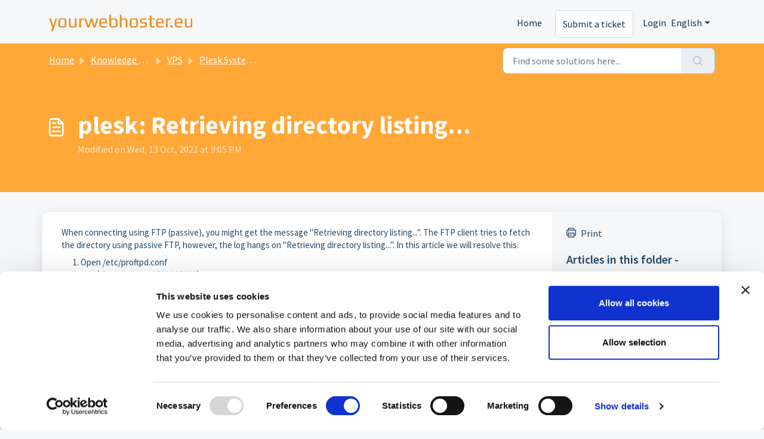

--- FILE ---
content_type: application/x-javascript
request_url: https://consentcdn.cookiebot.com/consentconfig/627a0d42-bcc9-4f9e-8d3e-785dbf5e6cdb/help.yourwebhoster.eu/configuration.js
body_size: 167
content:
CookieConsent.configuration.tags.push({id:186176954,type:"script",tagID:"",innerHash:"",outerHash:"",tagHash:"3185640578919",url:"https://consent.cookiebot.com/uc.js",resolvedUrl:"https://consent.cookiebot.com/uc.js",cat:[1]});CookieConsent.configuration.tags.push({id:186176955,type:"script",tagID:"",innerHash:"",outerHash:"",tagHash:"15125974454303",url:"https://help.yourwebhoster.eu/assets/cdn/portal/scripts/integrations.js",resolvedUrl:"https://help.yourwebhoster.eu/assets/cdn/portal/scripts/integrations.js",cat:[1,2,4,5]});CookieConsent.configuration.tags.push({id:186176962,type:"script",tagID:"",innerHash:"",outerHash:"",tagHash:"5320579947788",url:"https://www.recaptcha.net/recaptcha/enterprise.js",resolvedUrl:"https://www.recaptcha.net/recaptcha/enterprise.js",cat:[1]});CookieConsent.configuration.tags.push({id:186176965,type:"script",tagID:"",innerHash:"",outerHash:"",tagHash:"4478990123212",url:"https://help.yourwebhoster.eu/assets/cdn/portal/vendor.js",resolvedUrl:"https://help.yourwebhoster.eu/assets/cdn/portal/vendor.js",cat:[1]});CookieConsent.configuration.tags.push({id:186176966,type:"script",tagID:"",innerHash:"",outerHash:"",tagHash:"17102393638037",url:"",resolvedUrl:"",cat:[1,4,5]});CookieConsent.configuration.tags.push({id:186176969,type:"script",tagID:"",innerHash:"",outerHash:"",tagHash:"17464674696488",url:"https://help.yourwebhoster.eu/assets/cdn/portal/scripts/head.js",resolvedUrl:"https://help.yourwebhoster.eu/assets/cdn/portal/scripts/head.js",cat:[1]});